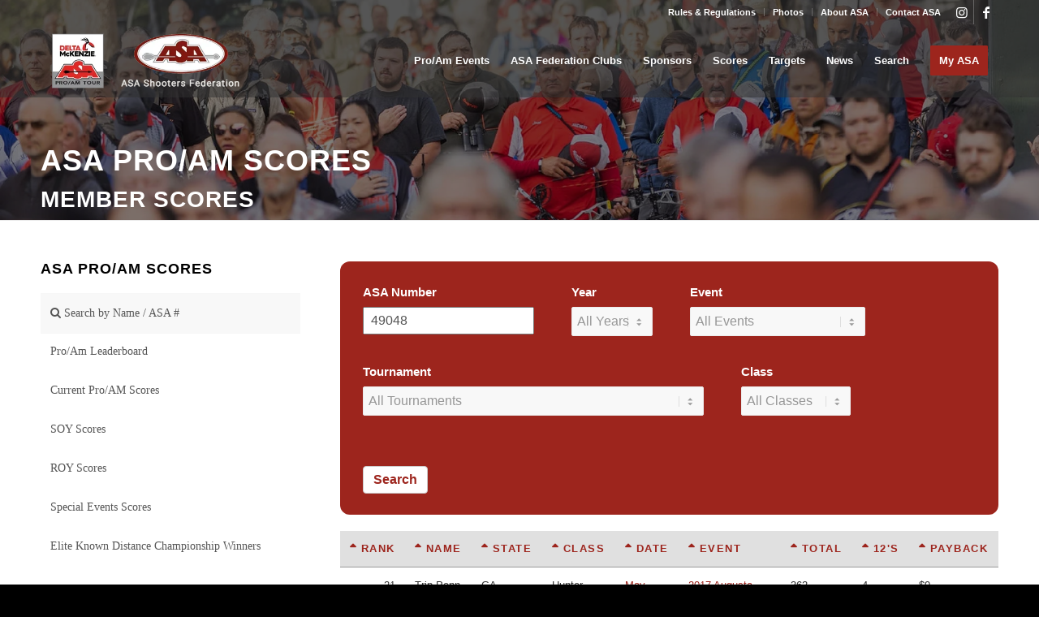

--- FILE ---
content_type: text/css
request_url: https://asaarchery.b-cdn.net/wp-content/uploads/wp-less/wp-asaclient/asaclient/assets/styles-ab28fe7aeb.css
body_size: 2192
content:
.asaclient-app{max-width:1310px;margin:0 auto}.asaclient-app [data-tooltip]:hover{cursor:pointer}.asaclient-app ul.subnav{display:flex;flex-wrap:wrap;list-style:none;padding:0;margin:0 0 25px 0}.asaclient-app ul.subnav li{flex:0 1 auto;padding:0;margin:0 6px 0 0;display:inline-block}.asaclient-app ul.subnav li a{border-radius:6px;font-size:.9em;display:inline-block;padding:9px 16px;color:#9d251d;background:#efefef}.asaclient-app ul.subnav li a.active{color:white;background:#9d251d}.asaclient-app table,.asaclient-app table.report{background:none}.asaclient-app table thead tr,.asaclient-app table.report thead tr{background:none}.asaclient-app table thead tr th,.asaclient-app table.report thead tr th{vertical-align:top;border:none;color:#333;background:#e0e0e0;border-bottom:1px solid #999;white-space:nowrap}.asaclient-app table thead tr th a,.asaclient-app table.report thead tr th a{color:#9d251d;text-decoration:none}.asaclient-app table thead tr th a .icon-sort:before,.asaclient-app table.report thead tr th a .icon-sort:before,.asaclient-app table thead tr th a .icon-sort-up:before,.asaclient-app table.report thead tr th a .icon-sort-up:before{font-family:FontAwesome;content:"\f0de"}.asaclient-app table thead tr th a .icon-sort-down:before,.asaclient-app table.report thead tr th a .icon-sort-down:before{font-family:FontAwesome;content:"\f0dd"}.asaclient-app table tbody tr td,.asaclient-app table.report tbody tr td{padding:9px 12px;vertical-align:top;border:none;background:none;border-bottom:#f0f0f0}.asaclient-app table tbody tr:nth-child(even),.asaclient-app table.report tbody tr:nth-child(even){color:#333;background:#f6f6f6}.asaclient-app table tbody tr:nth-child(odd),.asaclient-app table.report tbody tr:nth-child(odd){color:#333;background:#ffffff}.asaclient-app table tbody tr td.rank,.asaclient-app table.report tbody tr td.rank{text-align:right}.asaclient-app table tbody tr td.rank.first:before,.asaclient-app table.report tbody tr td.rank.first:before{content:" 🥇 ";font-size:1.3em}.asaclient-app table tbody tr td.rank.second:before,.asaclient-app table.report tbody tr td.rank.second:before{content:" 🥈 ";font-size:1.3em}.asaclient-app table tbody tr td.rank.third:before,.asaclient-app table.report tbody tr td.rank.third:before{content:" 🥉 ";font-size:1.3em}.asaclient-app .report-timestamp{text-align:right;font-size:.9em;color:#666;margin:0 0 1em 0}.asaclient-app .filter-form{display:flex;flex-wrap:wrap;padding:20px;background:#9d251d;border-radius:12px}.asaclient-app .filter-form .form-group{flex:0 1 auto;padding:6px 8px;text-align:left;white-space:nowrap;margin:0 30px 0 0}.asaclient-app .filter-form .form-group label{line-height:24px;margin:0 0 6px 0;color:white}.asaclient-app .filter-form .form-group input,.asaclient-app .filter-form .form-group select,.asaclient-app .filter-form .form-group button{font-size:1rem;padding:4px 8px;line-height:22px;color:#555;margin:0}.asaclient-app .filter-form .form-group select{padding-right:26px !important;min-width:100px}.asaclient-app .filter-form .form-group button{margin-top:30px;padding:6px 12px;line-height:20px;background:white;color:#9d251d;font-weight:bold}.asaclient-app .form-group{padding:0;margin:0 0 1.5em 0}.asaclient-app .form-group label{display:block;margin:0 0 6px 0;font-size:1.1em;font-weight:bold}.asaclient-app .form-group input[type=text],.asaclient-app .form-group input[type=email],.asaclient-app .form-group select,.asaclient-app .form-group textarea{margin:0 0 6px 0;width:100%}.asaclient-app .form-group input[type=text].half,.asaclient-app .form-group input[type=email].half,.asaclient-app .form-group select.half,.asaclient-app .form-group textarea.half{width:50%}.asaclient-app .form-group small{display:block}.asaclient-app .form-group.appConfig textarea{height:240px}.asaclient-app .form-check{display:inline-block;margin:0 10px 0 0}.asaclient-app .form-check input{display:inline-block}.asaclient-app .form-check label{font-weight:normal;display:inline-block}.asaclient-app .form-buttons{text-align:right;margin-top:15px}.asaclient-app .btn{border:1px solid #ccc;border-radius:4px;background:#efefef;transition:all .5s;padding:6px 12px;cursor:pointer}.asaclient-app .btn.btn-xs{padding:3px 6px}.asaclient-app .btn:hover{background:#d0d0d0}.asaclient-app .btn.btn-primary{color:white;background-color:#007bff}.asaclient-app .btn.btn-primary:hover{background-color:#0062cc}.asaclient-app .btn.btn-success{color:white;background-color:#28a745}.asaclient-app .btn.btn-success:hover{background-color:#1e7e34}.asaclient-app .row{display:flex;flex-wrap:wrap}.asaclient-app .row .col{flex:0 1 auto;width:50%;overflow:hidden;padding:15px 0}@media (min-width:1025px){.asaclient-app .row .col{padding:25px 15px}}@media (max-width:1024px){.asaclient-app .row .col{min-width:100%}}.asaclient-app.asaclient-clubs .report tbody tr td.club_status span{border-radius:4px;display:inline-block;padding:4px 8px}.asaclient-app.asaclient-clubs .report tbody tr.active td.club_status span{color:white;font-weight:bold;background:black}.asaclient-app.asaclient-clubs .report tbody tr.expired td{color:red}.asaclient-app.asaclient-clubs .report tbody tr.expired td.club_status span{color:white;font-weight:bold;background:red}.asaclient-app.asaclient-memberscores .report thead tr th:nth-child(1){width:5%}.asaclient-app.asaclient-eventscores .report thead tr th:nth-child(1){width:5%}.asaclient-app.asaclient-qualifiers .report tbody tr td.membership_status span{border-radius:4px;display:inline-block;padding:4px 8px}.asaclient-app.asaclient-qualifiers .report tbody tr td.membership_status.active span{color:white;font-weight:bold;background:black}.asaclient-app.asaclient-qualifiers .report tbody tr td.membership_status.expired span{color:white;font-weight:bold;background:red}.asaclient-app.asaclient-qualifiers .report tbody tr td.membership_status.inactive span{color:gray;font-weight:bold;background:lightgray}.asaclient-app.asaclient-qualifiers .report tbody tr td.state_qualifications{padding-top:0}.asaclient-app.asaclient-qualifiers .report tbody tr td.state_qualifications div.list{width:100%;display:table}.asaclient-app.asaclient-qualifiers .report tbody tr td.state_qualifications div.list div{width:100%;display:table-row}.asaclient-app.asaclient-qualifiers .report tbody tr td.state_qualifications div.list div span{padding:4px 6px;display:table-cell}.asaclient-app.asaclient-qualifiers .report tbody tr td.state_qualifications div.list div span:nth-child(1){width:20%;padding-left:0}.asaclient-app.asaclient-qualifiers .report tbody tr td.state_qualifications div.list div span:nth-child(2){width:10%;color:#9d251d;font-weight:bold}.asaclient-app.asaclient-leaderboard h2{padding:12px 20px;border-radius:6px;color:white;background:#555555}.asaclient-app.asaclient-leaderboard .report thead tr th{border:none;background:#9d251d;color:#fff}.asaclient-app.asaclient-leaderboard .report thead tr th:nth-child(1){width:5%}.asaclient-app.asaclient-leaderboard .report thead tr:first-child th{background:white;text-align:center}.asaclient-app.asaclient-leaderboard .report thead tr:first-child th a{color:#000;font-size:.9rem;overflow:hidden;display:block;text-overflow:ellipsis;max-width:100%;white-space:initial;height:32px;line-height:16px}.asaclient-app.asaclient-leaderboard .report thead tr:first-child th a b{font-size:1.2em}.asaclient-app.asaclient-leaderboard .report tbody tr td{font-size:1.1em}.asaclient-app.asaclient-leaderboard .report tbody tr td:nth-child(1){text-align:right;background:#721b15;color:white}.asaclient-app.asaclient-leaderboard .report tbody tr:nth-child(1) td:nth-child(1):before{content:"🥇 ";font-size:1.4em}.asaclient-app.asaclient-leaderboard .report tbody tr:nth-child(2) td:nth-child(1):before{content:"🥈 ";font-size:1.4em}.asaclient-app.asaclient-leaderboard .report tbody tr:nth-child(3) td:nth-child(1):before{content:"🥉 ";font-size:1.4em}.asaclient-app.asaclient-leaderboard .no-scores{padding:2rem 0;margin:2rem 0;text-align:center;background-color:#efefef;color:#9d251d}.asaclient-app .asaclient-tabs{display:flex;border-bottom:1px solid #ccc}.asaclient-app .asaclient-tabs .asaclient-tab{transition:all .5s;background:#e0e0e0;color:#666;flex:0 1 auto;margin:0 0 0 1em;border:1px solid #ccc;border-bottom:0;padding:6px 8px;text-decoration:none}.asaclient-app .asaclient-tabs .asaclient-tab.asaclient-active{background:#f0f0f0;color:#000}.asaclient-app .asaclient-tabs .asaclient-tab:hover{background:#fff}.asaclient-app .asaclient-tab-content{display:none;padding:15px;background:#f0f0f0}.asaclient-app .asaclient-tab-content.asaclient-active{display:block}.asaclient-app.settings-page .asaclient-shortcodes code{display:block;margin:0 0 1em 0;padding:.5em}.asaclient-app.asaclient-messages{margin:0 0 2em 0}.asaclient-app.asaclient-messages .asaclient-message{border-left:4px solid transparent;background:#f0f0f0;border-radius:0 4px 4px 0;line-height:1.4em;padding:.5em 1em;margin:0 0 1em 0}.asaclient-app.asaclient-messages .asaclient-message p{color:#000;font-size:1.1em}.asaclient-app.asaclient-messages .asaclient-message p strong{display:block;font-size:1.4em;margin:0 0 .5em 0;color:#000}.asaclient-app.asaclient-messages .asaclient-message.success{border-color:#cfefcf}.asaclient-app.asaclient-messages .asaclient-message.success p strong{color:#309030}.asaclient-app.asaclient-messages .asaclient-message.error{background-color:#DC143C}.asaclient-app.asaclient-messages .asaclient-message.error p,.asaclient-app.asaclient-messages .asaclient-message.error p strong{color:#ffffff}body .ui-widget-overlay.ui-front{background:#000;opacity:.5}body .ui-tooltip-asaclient{border:3px solid #900 !important;border-radius:0 12px 0 12px;padding:18px}body .ui-tooltip-asaclient .ui-tooltip-content strong{font-size:1.25em}body .ui-tooltip-asaclient:after-x{content:"";position:absolute;top:-14px;left:10px;border-width:7px;border-style:solid;border-color:transparent transparent #808080 transparent}form .btn-toolbar>.input-group{display:inline-block;vertical-align:top}form .btn-toolbar>.input-group .control-group{margin:0}form .btn-toolbar>.input-group .control-label,form .btn-toolbar>.input-group .controls{display:inline-block;margin:0 .5rem .5rem 0}form .btn-toolbar>.input-group input,form .btn-toolbar>.input-group select{width:auto}.asaclient-app .loading{position:absolute;padding:30px;top:0;left:0;right:0;bottom:0;background:rgba(255,255,255,0.9);text-align:center;z-index:1000}.asaclient-app .filter-form{position:relative}@-webkit-keyframes rotating{from{-webkit-transform:rotate(0deg);-o-transform:rotate(0deg);transform:rotate(0deg)}to{-webkit-transform:rotate(360deg);-o-transform:rotate(360deg);transform:rotate(360deg)}}@keyframes rotating{from{-ms-transform:rotate(0deg);-moz-transform:rotate(0deg);-webkit-transform:rotate(0deg);-o-transform:rotate(0deg);transform:rotate(0deg)}to{-ms-transform:rotate(360deg);-moz-transform:rotate(360deg);-webkit-transform:rotate(360deg);-o-transform:rotate(360deg);transform:rotate(360deg)}}.asaclient-app .filter-form .loading:before{-webkit-animation:rotating 2s linear infinite;-moz-animation:rotating 2s linear infinite;-ms-animation:rotating 2s linear infinite;-o-animation:rotating 2s linear infinite;animation:rotating 2s linear infinite;display:inline-block;content:"\f110";font-family:FontAwesome;margin-right:5px}.asaclient-app .pagination{margin:0;padding:0}.asaclient-app .pagination table{margin:0}.asaclient-app .pagination,.asaclient-app .pagination table,.asaclient-app .pagination table tr,.asaclient-app .pagination table tr td{border:none;background:none}.asaclient-app .pagination table td{vertical-align:middle}.asaclient-app .pagination table td a{font-weight:bold}.asaclient-app .pagination table .pagination-form{padding:0;margin:0}.asaclient-app .pagination table .pagination-form select{width:auto;margin:0}.asaclient-app .pagination table li{display:inline;margin:0}.asaclient-app .filter-form{text-align:center}.asaclient-app.view-membersearch .filter-form *{vertical-align:top}.asaclient-app.view-membersearch .filter-form .control-label Label{line-height:2.3rem;font-size:1.4rem;font-weight:bold}.asaclient-app.view-membersearch .filter-form .controls input{height:2.3rem;width:320px;font-size:1.4rem;font-weight:bold;padding:.5rem 1rem}.asaclient-app.view-membersearch .filter-form .btn{line-height:2.3rem;padding:0 1rem;box-sizing:border-box}

--- FILE ---
content_type: text/css
request_url: https://asaarchery.b-cdn.net/wp-content/uploads/wp-less/enfold-child/styles-a29ede3dcd.css
body_size: 2825
content:
@media (max-width:767px){.responsive #top.page-id-30 #wrap_all .av-flex-cells .no_margin,.responsive #top.page-id-30 #wrap_all .flex_column,.responsive #top.page-id-30 .container .av-content-small,.responsive #top.parent-pageid-30 #wrap_all .av-flex-cells .no_margin,.responsive #top.parent-pageid-30 #wrap_all .flex_column,.responsive #top.parent-pageid-30 .container .av-content-small{padding-top:10px;margin-bottom:0px}}@media (max-width:767px){#top .avia_codeblock .asaclient-app{padding-top:30px}}#top #asa_scores_mobile_menu{display:none}#top #asa_scores_mobile_menu+.sticky_placeholder{display:none}@media (max-width:768px){#top #asa_scores_mobile_menu{display:block}#top #asa_scores_mobile_menu+.sticky_placeholder{display:block}}#top #asa_scores_mobile_menu .container ul li{padding:12px 6px}#top #asa_scores_mobile_menu .container ul li a{color:black;font-weight:bold;line-height:18px}#top #asa_scores_mobile_menu .container ul li:hover a,#top #asa_scores_mobile_menu .container ul li:visited a,#top #asa_scores_mobile_menu .container ul li.current-menu-item a{color:white}#top #asa_scores_mobile_menu .container ul li ul.sub-menu{display:none}@media (min-width:768px){#top .sidebar_left .inner_sidebar{margin-right:0}#top .sidebar_left .content>.post-entry{padding-right:50px}}#top .backToTop{text-align:right;padding:12px 0}#top .backToTop a{display:inline-block;padding:8px 12px;border-radius:6px;background:#efefef;color:#333}#top .entry-content-DISABLED>.backToTop{position:fixed;bottom:0;right:0;background:white;padding:8px 14px}#top .tableMobileFlow{width:100%;overflow:auto}#top .content .entry-content-wrapper{padding-right:0}#top .alignright{margin:15px 15px 15px 25px}@media (max-width:600px){#top .alignright{margin:15px 0;width:100%;float:none}}#top .club-filter{display:flex}#top .club-filter>div{flex:0 1 auto}#top .club-filter>div.club-filter-map{width:60%;padding:0 0 20px 0}#top .club-filter>div.club-filter-form{width:40%}#top .contact-card .av_textblock_section{overflow:hidden}#top .av-submenu-container{background-color:#efefef;border:none;border-top:none}#top .av-submenu-container .av-subnav-menu li{transition:all .4s ease-out;padding:12px 0}#top .av-submenu-container .av-subnav-menu li a{transition:all .4s ease-out;line-height:32px;padding:0 16px;border:none;background:transparent}#top .av-submenu-container .av-subnav-menu li a:before-DISABLED{transition:all .4s ease-out;font-family:FontAwesome;font-size:1.4rem;display:inline-block;padding:0 8px 0 0;vertical-align:top;line-height:32px;content:"\f140";color:#777;color:#9d261d}#top .av-submenu-container .av-subnav-menu li:hover,#top .av-submenu-container .av-subnav-menu li.current_page_item{background:#9d261d}#top .av-submenu-container .av-subnav-menu li:hover a,#top .av-submenu-container .av-subnav-menu li.current_page_item a{color:white}#top .av-submenu-container .av-subnav-menu li:hover a:before,#top .av-submenu-container .av-subnav-menu li.current_page_item a:before{color:white}#top article.post-entry.type-events header,#top article.post-entry.type-events .big-preview{display:none}#top aside.sidebar .inner_sidebar{text-align:left}#top aside.sidebar h3.widgettitle{text-align:left}#top aside.sidebar .adrotate_widgets{text-align:left}#top aside.sidebar section ul,#top aside.sidebar ul.menu,#top aside.sidebar ul.nav-list{padding:12px 0 0 0;margin:0;border:none;text-align:left}#top aside.sidebar section ul li,#top aside.sidebar ul.menu li,#top aside.sidebar ul.nav-list li{padding:0;margin:0;border:none;transform:all .25s ease-out}#top aside.sidebar section ul li ul,#top aside.sidebar ul.menu li ul,#top aside.sidebar ul.nav-list li ul{display:none}#top aside.sidebar section ul li a,#top aside.sidebar ul.menu li a,#top aside.sidebar ul.nav-list li a{font-family:Tahoma;display:inline-block;line-height:24px;font-size:14px;padding:12px 12px;color:#555}#top aside.sidebar section ul li:hover,#top aside.sidebar ul.menu li:hover,#top aside.sidebar ul.nav-list li:hover{background:rgba(0,0,0,0.025)}#top aside.sidebar section ul li:hover a,#top aside.sidebar ul.menu li:hover a,#top aside.sidebar ul.nav-list li:hover a{color:#9d251d}#top aside.sidebar section ul li.current_page_item,#top aside.sidebar ul.menu li.current_page_item,#top aside.sidebar ul.nav-list li.current_page_item,#top aside.sidebar section ul li.current-menu-item,#top aside.sidebar ul.menu li.current-menu-item,#top aside.sidebar ul.nav-list li.current-menu-item{background:rgba(0,0,0,0.05);left:0}#top aside.sidebar section ul li.current_page_item a,#top aside.sidebar ul.menu li.current_page_item a,#top aside.sidebar ul.nav-list li.current_page_item a,#top aside.sidebar section ul li.current-menu-item a,#top aside.sidebar ul.menu li.current-menu-item a,#top aside.sidebar ul.nav-list li.current-menu-item a{color:#9d251d}#top aside.sidebar section ul.news-wrap li a.news-link,#top aside.sidebar ul.menu.news-wrap li a.news-link,#top aside.sidebar ul.nav-list.news-wrap li a.news-link{display:block;position:relative;text-decoration:none;overflow:hidden}#top aside.sidebar section ul.news-wrap li a.news-link .news-thumb,#top aside.sidebar ul.menu.news-wrap li a.news-link .news-thumb,#top aside.sidebar ul.nav-list.news-wrap li a.news-link .news-thumb{float:left;margin:4px 10px 10px 0}#top aside.sidebar .events-list{text-align:left}#top aside.sidebar .events-list li{font-size:.8rem;margin-top:15px}#top aside.sidebar .events-list li a{color:#9d251d;font-size:1.1rem;font-weight:bold}#top .avia-section.fullwidth_slider .container{width:100% !important;max-width:100% !important;padding:0 !important}#top .avia-section.fullwidth_slider .container .slick-initialized{position:relative}#top .avia-section.fullwidth_slider .container .slick-initialized .slick-dots{position:absolute;left:0;bottom:0;list-style:none}#top .avia-section.fullwidth_slider .container .slick-initialized .slick-dots li{display:inline-block}#top .avia-section.fullwidth_slider .container .slick-initialized .slick-dots li button{display:inline-block;width:24px;line-height:24px;padding:0;border:0px;background:#efefef;border-radius:100%;box-shadow:0 0 3px rgba(0,0,0,0.1);cursor:pointer}#top .avia-section.fullwidth_slider .container .slick-initialized .slick-dots li.slick-active button{color:white;background-color:#9d261d}#top .avia-section.fullwidth_slider .container .slick-initialized .slick-prev{position:absolute;top:0;left:0;z-index:1}#top .avia-section.fullwidth_slider .container .slick-initialized .slick-next{position:absolute;top:0;right:0;z-index:1}#top .avia-section.fullwidth_slider .container .post-entry,#top .avia-section.fullwidth_slider .container .entry-content-wrapper,#top .avia-section.fullwidth_slider .container .avia_codeblock_section,#top .avia-section.fullwidth_slider .container .slick-list,#top .avia-section.fullwidth_slider .container .slick-track{height:100%}#top .avia-section.fullwidth_slider .container .avia_codeblock{height:100%}#top .avia-section.fullwidth_slider .container .avia_codeblock .fullwidth-event-slider-block{padding:188px 50px 50px 50px}@media (max-width:768px){#top .avia-section.fullwidth_slider .container .avia_codeblock .fullwidth-event-slider-block{padding-top:48px}}#top .fullwidth-event-slider-block{height:100%;border-radius:none;min-height:320px;padding:50px 50px 50px 50px;display:flex;align-items:center;justify-content:center}#top .fullwidth-event-slider-block .slider-block{flex:0 1 auto;display:block;margin:15px auto;max-width:800px;min-width:320px;min-height:280px;background:rgba(0,0,0,0.5);border-radius:20px;display:flex;align-items:center;justify-content:center;flex-wrap:wrap;padding:30px;box-sizing:border-box}#top .fullwidth-event-slider-block .slider-block h1,#top .fullwidth-event-slider-block .slider-block h2{flex:0 1 auto;width:100%;color:white;text-transform:initial;text-align:center;display:block;padding:0 0 15px 0}#top .fullwidth-event-slider-block .slider-block .image{flex:0 1 auto;width:50%;min-width:300px;padding:0 15px;box-sizing:border-box}#top .fullwidth-event-slider-block .slider-block .image img{width:100%}#top .fullwidth-event-slider-block .slider-block .content{flex:0 1 auto;width:50%;color:white;text-align:left;padding:0 15px;box-sizing:border-box}#top .fullwidth-event-slider-block .slider-block .content p{display:block;background:none;padding:0;margin:0 0 15px 0}#top .fullwidth-event-slider-block .slider-block .content p a{display:inline-block;margin:5px 5px 15px 5px}@media (max-width:768px){#top .fullwidth-event-slider-block .slider-block .image,#top .fullwidth-event-slider-block .slider-block .content{padding:15px;width:100%;text-align:center}}@media (max-width:768px){#top #wrap_all #header_meta .container{width:100% !important;max-width:100% !important}#top #wrap_all #avia2-menu{display:flex;align-content:center;justify-content:center;width:100%}#top #wrap_all #avia2-menu li{flex:0 1 auto;vertical-align:top;display:inline-block;height:48px}#top #wrap_all #avia2-menu li a{display:inline-block;overflow:hidden;padding:0;line-height:48px;height:48px;white-space:nowrap}}#top #asa_news .template-blog .post-entry{display:flex;flex-wrap:wrap;border-bottom:1px solid #eee;padding:0 0 30px 0;margin:0 0 30px 0}#top #asa_news .template-blog .post-entry .big-preview{flex:0 1 auto;width:40%;box-sizing:border-box}#top #asa_news .template-blog .post-entry .blog-meta{display:none}#top #asa_news .template-blog .post-entry .entry-content-wrapper{flex:0 1 auto;width:60%;box-sizing:border-box;padding:0 30px 30px}#top #asa_news .template-blog .post-entry .entry-content-wrapper header h2{padding-top:0}#top #asa_news .template-blog .post-entry .entry-content-wrapper header .post-meta-infos{display:none}#top #asa_news .template-blog .post-entry .entry-content-wrapper .post_delimiter{display:none}#top #asa_news .template-blog .post-entry .post_author_timeline{display:none}@media (max-width:768px){#top #asa_news .template-blog .post-entry .big-preview,#top #asa_news .template-blog .post-entry .entry-content-wrapper{width:100%}}#top .event-map{width:100%;flex:0 1 auto;margin:0 0 30px 0;background:#9d251d;background:#efefef;position:relative}#top .event-map:before{content:'loading map...';position:absolute;top:30px;left:30px}#top .event-map #location_map{min-height:320px}#top .pod-events-single{display:flex;flex-wrap:wrap}#top .pod-events-single .event-sponsor{width:100%;flex:0 1 auto;min-width:320px;background-size:cover;margin:0 0 20px 0;border-radius:16px}#top .pod-events-single .event-sponsor .image{text-align:center}#top .pod-events-single .event-sponsor .image img{max-height:220px}#top .pod-events-single .event-sponsor h1{color:white;padding:1em;text-align:center}#top .pod-events-single .event-title{display:none;width:100%;flex:0 1 auto;margin:0 0 30px 0}#top .pod-events-single .event-details{width:100%;flex:0 1 auto;margin:0 0 30px 0}#top .pod-events-single .event-details .event-details-general{font-size:.9rem}#top .pod-events-single .event-meta{width:100%;flex:0 1 auto;padding:20px;margin:0 0 20px 0;display:flex;flex-wrap:wrap}#top .pod-events-single .event-meta .meta{flex:0 1 auto;display:inline-block;margin:0 25px 15px 0}#top .pod-events-single .event-meta .meta .key{display:block;font-weight:bold}#top .pod-events-single .event-meta .meta .val{line-height:32px}#top .pod-events-single .event-meta .meta.location_address .val:before{font-family:FontAwesome;font-size:1.4rem;display:inline-block;margin:0 8px 0 0;vertical-align:top;line-height:32px;content:"\f041"}#top .pod-events-single .event-resources{width:100%;flex:0 1 auto;margin:0 0 30px 0}#top .pod-events-single .event-resources .resource-content{padding:20px;border:#e0e0e0;background:#f6f6f6;margin-bottom:30px;border-radius:12px;overflow-x:auto}#top .pod-events-single .event-resources .resource-content h3{margin:0 0 20px 0}#top .pod-events-single .event-resources .resource-content table{width:100%;margin:0 0 20px 0}@media (max-width:768px){#top .pod-events-single .event-resources .resource-content{padding:0;background:none}}#top .pod-events-single .event-actions{width:100%;flex:0 1 auto;margin:0 0 30px 0;display:flex;flex-wrap:wrap;justify-content:center}#top .pod-events-single .event-actions span{flex:0 1 auto;margin:0 15px 15px 0;display:block}#top .pod-events-single .event-actions span a{display:block;color:white;background:#9d261d;padding:0 16px;line-height:42px;border-radius:4px}#top .tabs .tabs-labels{display:block;list-style:none;margin:0 0 15px 0;padding:0}#top .tabs .tabs-labels li{display:inline-block;margin:0 15px 0 0;padding:0}#top .tabs .tabs-labels li a{display:inline-block;background:#efefef;padding:0 12px;line-height:42px}#top .sldr-btn1{color:#ffffff;background:#9d261d;padding:12px 20px 12px 20px;border-radius:6px;font-weight:600;font-size:15px;transition:all .5s}#top .sldr-btn1:hover{text-decoration:none;background:#721c15}#top .sldr-btn2{color:#9d261d;background:#efefef;padding:12px 20px 12px 20px;border-radius:6px !important;font-weight:600;font-size:15px;transition:all .5s}#top .sldr-btn2:hover{text-decoration:none;background:#d6d6d6}#top .event-slider-block{display:inline-block;margin:0 auto;width:90%;min-width:320px;background:rgba(0,0,0,0.5);border-radius:20px;display:flex;flex-wrap:wrap}#top .event-slider-block .image{flex:0 1 auto;width:50%;padding:0 20px}#top .event-slider-block .image img{width:100%}#top .event-slider-block .content{flex:0 1 auto;width:50%;text-align:left}#top .event-slider-block .content h1{text-transform:initial}#top .event-slider-block .content p{display:block;background:none;padding:0;margin:0 0 15px 0}@media (max-width:768px){#top .event-slider-block .image,#top .event-slider-block .content{padding:15px;width:100%;text-align:center}}#top .av-burger-overlay .sub-menu .av-width-submenu>a .avia-menu-text{border-bottom:2px solid #f00;margin-bottom:10px;display:inline-block}#top .av-burger-overlay .sub-menu .avia-menu-text{font-weight:bold}#top .av-burger-overlay .sub-menu .avia-menu-text b{font-weight:normal;display:block;color:#ccc}#top #wrap_all #main #asa_notifications{min-height:0}#top #wrap_all #main #asa_notifications .container{min-height:0}#top #wrap_all #main #asa_notifications .container .content{min-height:0}#top .notification-list .notification{background:#9d251d;margin:15px 0;padding:20px 30px 20px 72px;border-radius:12px;position:relative}#top .notification-list .notification:before{position:absolute;top:30px;left:19px;display:block;font-family:FontAwesome;content:"\f071";color:white;font-size:36px}#top .notification-list .notification .title{font-size:18px;color:white}#top .notification-list .notification .excerpt{font-size:14px;color:white}#top .notification-list .notification .excerpt p{padding:0;margin:0}#top .notification-list .notification a{padding:6px 16px;color:white;background:#47110d;border-radius:12px;position:absolute;bottom:8px;right:8px}#top .notification-list .notification a:hover{text-decoration:none;background:#000}#top .fullsize .template-blog .post .entry-content-wrapper{max-width:1210px}#top .fullsize .template-blog .post .entry-content-wrapper>*{max-width:initial}#top .fullsize .template-blog .post .entry-content-wrapper .bwg-container .bwg-extended-item{max-width:48%;margin:0 0 60px 0}#top .fullsize .template-blog .post .entry-content-wrapper .bwg-container .bwg-extended-item:nth-child(even){margin-right:4%}#top #footer-page #footer-blocks .avia_textblock a{text-decoration:none;font-size:.8em}#top #footer-page #footer-blocks .iconbox_content_container a{text-decoration:none}

--- FILE ---
content_type: text/css
request_url: https://asaarchery.b-cdn.net/wp-content/uploads/avia_posts_css/post-1401.css?ver=ver-1711149651
body_size: 71
content:
.avia-section.av-42l5xl-cf8a5dcc29ccbcbc33de06e38511b824{
background-repeat:no-repeat;
background-image:url(https://asaarchery.com/wp-content/uploads/2022/12/federation-header.jpg);
background-position:50% 50%;
background-attachment:scroll;
}
.avia-section.av-42l5xl-cf8a5dcc29ccbcbc33de06e38511b824 .av-section-color-overlay{
opacity:0.5;
background-color:#000000;
}

.flex_column.av-2gseix-d35049ef4c41dbb2f22f412b1341ba5d{
padding:90px 0 0 0;
}

#top .av_textblock_section.av-lcjep9nn-660e9184db53248a829afd2464c36861 .avia_textblock{
color:#ffffff;
}



--- FILE ---
content_type: application/javascript
request_url: https://asaarchery.b-cdn.net/wp-content/plugins/wp-asaclient/asaclient/assets/script.js?ver=1.5716
body_size: 119
content:
var asaclient = new function(){
  this.init = function(){

    var parent = jQuery('body#top');

    jQuery('.asaclient-filter form').submit(function(){
      jQuery(this).prepend('<div class="loading"><b>Loading</b></div>');
    });
    jQuery('.asaclient-filter form select').change(function(){
      jQuery(this).closest('form').submit();
    });
    jQuery('.asaclient-pagination select', parent).change(function(){
      jQuery(this).closest("form").submit();
    });

    jQuery('.asaclient-pagination', parent).submit(function(){
      var page = jQuery("select option:selected", this).val();
      window.location.href = jQuery(this).attr("action") + page;
      return false;
    });

  }
}
jQuery(asaclient.init);

--- FILE ---
content_type: application/javascript
request_url: https://asaarchery.b-cdn.net/wp-content/themes/enfold-child/js/scripts.js?ver=6.8.3
body_size: 746
content:
jQuery(document).ready(function($){

  $('.avia-section.fullwidth_slider .avia_codeblock').slick({
    adaptiveHeight: true,
    autoplay: true,
    autoplaySpeed: 5000,
    arrows: false,
    dots: true
  });

  // Rules to Top
  $('<div class="backToTop"><a href="#top">Back to Top</a></div>').insertBefore(
    $('#top.rules-template-default .entry-content').find('h3[id!=""],h4[id!=""]').slice(2)
    );
  $('table.tableizer-table').wrap('<div class="tableMobileFlow">');
  $('.asaclient-app table.report').wrap('<div class="tableMobileFlow">');
  $('#top.rules-template-default .entry-content table').wrap('<div class="tableMobileFlow">');
  // $('.entry-content').append('<div class="backToTop"><a href="#top">Back to Top</a></div>');

  // ProAm Event
  $('<div class="backToTop"><a href="#top">Back to Top</a></div>').insertAfter(
    $('#top.events-template-default .event-resources > div')
    );

});

function initGoogleMapLatLng(el, latLng) {
  var map = new google.maps.Map(document.getElementById(el), {
    zoom: 8,
    center: latLng // {lat: -34.397, lng: 150.644}
  });
  var marker = new google.maps.Marker({
    position: latLng, // {lat: -34.397, lng: 150.644},
    map: map
  });
}

function initGoogleMapAddressOLD(el, address) {
  geocoder = new google.maps.Geocoder();
  geocoder.geocode({ 'address': address }, function (results, status) {
    console.log(address, results, status);
    var latLng = {lat: results[0].geometry.location.lat (), lng: results[0].geometry.location.lng ()};
    console.log(latLng, results, status);
    if (status == 'OK') {
      var map = new google.maps.Map(document.getElementById(el), {
        zoom: 12,
        center: latLng
      });
      var marker = new google.maps.Marker({
        position: latLng,
        map: map
      });
      console.log (map);
    }
    else {
      alert('Geocode was not successful for the following reason: ' + status);
    }
  });
}

function initGoogleMapAddress(el, address, gpsCoordinates) {
  let mapOperation = function(latLng){
    var map = new google.maps.Map(document.getElementById(el), {
      zoom: 12,
      center: latLng
    });
    var marker = new google.maps.Marker({
      position: latLng,
      map: map
    });
  }
  if (gpsCoordinates && gpsCoordinates.lat && gpsCoordinates.lng) {
    console.log(gpsCoordinates);
    var latLng = {lat: gpsCoordinates.lat, lng: gpsCoordinates.lng};
    mapOperation(latLng);
  }
  else {
    geocoder = new google.maps.Geocoder();
    geocoder.geocode({ 'address': address }, function (results, status) {
      var latLng = {lat: results[0].geometry.location.lat(), lng: results[0].geometry.location.lng()};
      console.log('Lookup', address, latLng, results, status);
      if (status == 'OK') {
        mapOperation(latLng);
      }
      else {
        document.getElementById(el).innerHTML = '<div class="erorr_msg">Geocode was not successful for the following reason: ' + status + '</div>';
      }
    });
  }
}